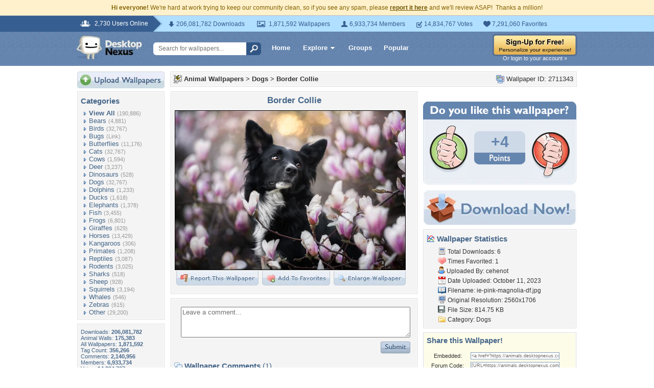

--- FILE ---
content_type: text/html; charset=utf-8
request_url: https://www.google.com/recaptcha/api2/aframe
body_size: 268
content:
<!DOCTYPE HTML><html><head><meta http-equiv="content-type" content="text/html; charset=UTF-8"></head><body><script nonce="9-XwfweVZLP9CJiaAYBbCw">/** Anti-fraud and anti-abuse applications only. See google.com/recaptcha */ try{var clients={'sodar':'https://pagead2.googlesyndication.com/pagead/sodar?'};window.addEventListener("message",function(a){try{if(a.source===window.parent){var b=JSON.parse(a.data);var c=clients[b['id']];if(c){var d=document.createElement('img');d.src=c+b['params']+'&rc='+(localStorage.getItem("rc::a")?sessionStorage.getItem("rc::b"):"");window.document.body.appendChild(d);sessionStorage.setItem("rc::e",parseInt(sessionStorage.getItem("rc::e")||0)+1);localStorage.setItem("rc::h",'1768690518458');}}}catch(b){}});window.parent.postMessage("_grecaptcha_ready", "*");}catch(b){}</script></body></html>